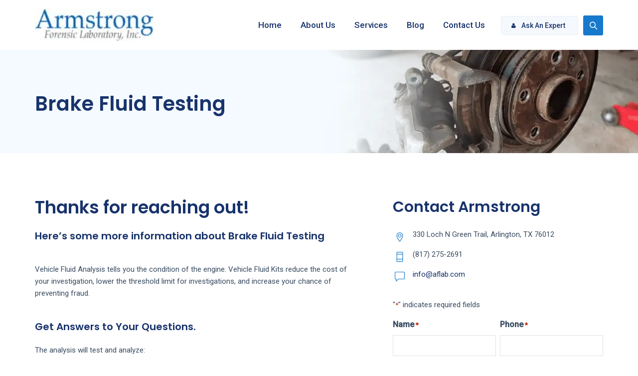

--- FILE ---
content_type: text/html; charset=UTF-8
request_url: https://aflab.com/brake-testing/
body_size: 29294
content:
<!DOCTYPE html>
<html lang="en-US" class="no-js">
<head><script data-pagespeed-no-defer data-two-no-delay >var two_worker_data_critical_data = {"critical_data":{"critical_css":false,"critical_fonts":false}}</script><script data-pagespeed-no-defer data-two-no-delay >var two_worker_data_font = {"font":[]}</script><script data-pagespeed-no-defer data-two-no-delay >var two_worker_data_excluded_js = {"js":[]}</script><script data-pagespeed-no-defer data-two-no-delay >var two_worker_data_js = {"js":[{"inline":false,"url":"https:\/\/aflab.com\/wp-content\/plugins\/themetechmount-labpeak-extras\/js\/jquery-resize.min.js?ver=6.9","id":"jquery-resize-js","uid":"two_6951ce5ff17cf","exclude_blob":false,"excluded_from_delay":false},{"inline":false,"url":"https:\/\/aflab.com\/wp-content\/plugins\/widget-google-reviews\/assets\/js\/public-main.js?ver=6.9","id":"grw-public-main-js-js","uid":"two_6951ce5ff1830","exclude_blob":false,"excluded_from_delay":false},{"inline":true,"code":"[base64]","id":"gform_gravityforms-js-extra","uid":"two_6951ce5ff184d","exclude_blob":false,"excluded_from_delay":false},{"inline":true,"code":"[base64]","id":"gform_gravityforms-js-before","uid":"two_6951ce5ff18a4","exclude_blob":false,"excluded_from_delay":false},{"inline":false,"url":"https:\/\/aflab.com\/wp-content\/plugins\/gravityforms\/js\/gravityforms.min.js?ver=2.9.24","id":"gform_gravityforms-js","uid":"two_6951ce5ff18da","exclude_blob":false,"excluded_from_delay":false},{"inline":false,"url":"https:\/\/www.google.com\/recaptcha\/api.js?hl=en&amp;ver=6.9#038;render=explicit","id":"gform_recaptcha-js","uid":"two_6951ce5ff18ea","exclude_blob":false,"excluded_from_delay":false},{"inline":false,"url":"https:\/\/aflab.com\/wp-content\/plugins\/gravityforms\/assets\/js\/dist\/utils.min.js?ver=48a3755090e76a154853db28fc254681","id":"gform_gravityforms_utils-js","uid":"two_6951ce5ff18fa","exclude_blob":false,"excluded_from_delay":false},{"inline":false,"url":"https:\/\/aflab.com\/wp-content\/themes\/labpeak\/js\/gsap.js?ver=6.9","id":"gsap-js-js","uid":"two_6951ce5ff190a","exclude_blob":false,"excluded_from_delay":false},{"inline":false,"url":"https:\/\/aflab.com\/wp-content\/themes\/labpeak\/js\/scrolltrigger.js?ver=6.9","id":"scrolltrigger-js","uid":"two_6951ce5ff1918","exclude_blob":false,"excluded_from_delay":false},{"inline":false,"url":"https:\/\/aflab.com\/wp-content\/themes\/labpeak\/js\/SplitText.js?ver=6.9","id":"splittext-js","uid":"two_6951ce5ff1927","exclude_blob":false,"excluded_from_delay":false},{"inline":false,"url":"https:\/\/www.googletagmanager.com\/gtag\/js?id=GT-KT49Q5H","id":"google_gtagjs-js","uid":"two_6951ce5ff1934","exclude_blob":false,"excluded_from_delay":false},{"inline":true,"code":"[base64]","id":"google_gtagjs-js-after","uid":"two_6951ce5ff1941","exclude_blob":false,"excluded_from_delay":false},{"inline":true,"code":"","id":"","uid":"two_6951ce5ff195c","exclude_blob":false,"excluded_from_delay":false},{"inline":true,"code":"JTBBJTA5JTA5dmFyJTIwdG1fYnJlYWtwb2ludCUyMCUzRCUyMDEyMDAlM0IlMEElMDk=","id":"","uid":"two_6951ce5ff196b","exclude_blob":false,"excluded_from_delay":false},{"inline":true,"code":"JTA5dmFyJTIwYWpheHVybCUyMCUzRCUyMCUyN2h0dHBzJTNBJTJGJTJGYWZsYWIuY29tJTJGd3AtYWRtaW4lMkZhZG1pbi1hamF4LnBocCUyNyUzQiUwOQ==","id":"","uid":"two_6951ce5ff1979","exclude_blob":false,"excluded_from_delay":false},{"inline":true,"code":"[base64]","id":"","uid":"two_6951ce5ff1987","exclude_blob":false,"excluded_from_delay":false},{"inline":true,"code":"[base64]","id":"","uid":"two_6951ce5ff199c","exclude_blob":false,"excluded_from_delay":false},{"inline":true,"code":"[base64]","id":"","uid":"two_6951ce5ff19ca","exclude_blob":false,"excluded_from_delay":false},{"inline":true,"code":"[base64]","id":"","uid":"two_6951ce5ff1a1a","exclude_blob":false,"excluded_from_delay":false},{"inline":true,"code":"[base64]","id":"","uid":"two_6951ce5ff1a6a","exclude_blob":false,"excluded_from_delay":false},{"inline":true,"code":"[base64]","id":"","uid":"two_6951ce5ff1a7e","exclude_blob":false,"excluded_from_delay":false},{"inline":false,"url":"https:\/\/aflab.com\/wp-content\/themes\/labpeak\/assets\/perfect-scrollbar\/perfect-scrollbar.jquery.min.js?ver=6.9","id":"perfect-scrollbar-js","uid":"two_6951ce5ff1aa1","exclude_blob":false,"excluded_from_delay":false},{"inline":false,"url":"https:\/\/aflab.com\/wp-content\/themes\/labpeak\/assets\/select2\/select2.min.js?ver=6.9","id":"select2-js","uid":"two_6951ce5ff1ab6","exclude_blob":false,"excluded_from_delay":false},{"inline":false,"url":"https:\/\/aflab.com\/wp-content\/themes\/labpeak\/assets\/isotope\/isotope.pkgd.min.js?ver=6.9","id":"isotope-pkgd-js","uid":"two_6951ce5ff1aca","exclude_blob":false,"excluded_from_delay":false},{"inline":false,"url":"https:\/\/aflab.com\/wp-content\/themes\/labpeak\/assets\/slick\/slick.min.js?ver=6.9","id":"slick-js","uid":"two_6951ce5ff1afc","exclude_blob":false,"excluded_from_delay":false},{"inline":true,"code":"[base64]","id":"dpsp-frontend-js-pro-js-extra","uid":"two_6951ce5ff1b5e","exclude_blob":false,"excluded_from_delay":false},{"inline":false,"url":"https:\/\/aflab.com\/wp-content\/plugins\/social-pug\/assets\/dist\/front-end-free.js?ver=1.36.3","id":"dpsp-frontend-js-pro-js","uid":"two_6951ce5ff1b77","exclude_blob":false,"excluded_from_delay":false},{"inline":false,"url":"https:\/\/aflab.com\/wp-includes\/js\/dist\/dom-ready.min.js?ver=f77871ff7694fffea381","id":"wp-dom-ready-js","uid":"two_6951ce5ff1b8b","exclude_blob":false,"excluded_from_delay":false},{"inline":false,"url":"https:\/\/aflab.com\/wp-includes\/js\/dist\/hooks.min.js?ver=dd5603f07f9220ed27f1","id":"wp-hooks-js","uid":"two_6951ce5ff1b9f","exclude_blob":false,"excluded_from_delay":false},{"inline":false,"url":"https:\/\/aflab.com\/wp-includes\/js\/dist\/i18n.min.js?ver=c26c3dc7bed366793375","id":"wp-i18n-js","uid":"two_6951ce5ff1bb2","exclude_blob":false,"excluded_from_delay":false},{"inline":true,"code":"[base64]","id":"wp-i18n-js-after","uid":"two_6951ce5ff1bc3","exclude_blob":false,"excluded_from_delay":false},{"inline":false,"url":"https:\/\/aflab.com\/wp-includes\/js\/dist\/a11y.min.js?ver=cb460b4676c94bd228ed","id":"wp-a11y-js","uid":"two_6951ce5ff1bd8","exclude_blob":false,"excluded_from_delay":false},{"inline":false,"url":"https:\/\/aflab.com\/wp-content\/plugins\/gravityforms\/assets\/js\/dist\/vendor-theme.min.js?ver=8673c9a2ff188de55f9073009ba56f5e","id":"gform_gravityforms_theme_vendors-js","uid":"two_6951ce5ff1beb","exclude_blob":false,"excluded_from_delay":false},{"inline":true,"code":"[base64]","id":"gform_gravityforms_theme-js-extra","uid":"two_6951ce5ff1c00","exclude_blob":false,"excluded_from_delay":false},{"inline":false,"url":"https:\/\/aflab.com\/wp-content\/plugins\/gravityforms\/assets\/js\/dist\/scripts-theme.min.js?ver=1546762cd067873f438f559b1e819128","id":"gform_gravityforms_theme-js","uid":"two_6951ce5ff1c1a","exclude_blob":false,"excluded_from_delay":false},{"inline":false,"url":"https:\/\/aflab.com\/wp-content\/plugins\/js_composer\/assets\/js\/dist\/js_composer_front.min.js?ver=8.7.2","id":"wpb_composer_front_js-js","uid":"two_6951ce5ff1c2e","exclude_blob":false,"excluded_from_delay":false},{"inline":false,"url":"https:\/\/aflab.com\/wp-content\/themes\/labpeak\/js\/functions.min.js?ver=2.0","id":"labpeak-functions-js","uid":"two_6951ce5ff1c41","exclude_blob":false,"excluded_from_delay":false},{"inline":true,"code":"[base64]","id":"","uid":"two_6951ce5ff1c5b","exclude_blob":false,"excluded_from_delay":false},{"inline":true,"code":"","id":"","uid":"two_6951ce5ff1c96","exclude_blob":false,"excluded_from_delay":false},{"inline":true,"code":"[base64]","id":"","uid":"two_6951ce5ff1cb5","exclude_blob":false,"excluded_from_delay":false},{"inline":true,"code":"[base64]","id":"","uid":"two_6951ce5ff1ccf","exclude_blob":false,"excluded_from_delay":false},{"code":"[base64]","inline":true,"uid":"two_dispatchEvent_script"}]}</script><script data-pagespeed-no-defer data-two-no-delay >var two_worker_data_css = {"css":[{"url":"https:\/\/aflab.com\/wp-content\/cache\/tw_optimize\/css\/two_2463_aggregated_5031697833a1b266bf9fe4d7a52cf38e_delay.min.css?date=1766968927","media":"all","uid":""}]}</script><noscript><link rel="stylesheet" crossorigin="anonymous" class="two_uncritical_css_noscript" media="all" href="https://aflab.com/wp-content/cache/tw_optimize/css/two_2463_aggregated_5031697833a1b266bf9fe4d7a52cf38e_delay.min.css?date=1766968927"></noscript><link media="all" href="https://aflab.com/wp-content/cache/tw_optimize/css/two_2463_aggregated.min.css?date=1766968927" rel="stylesheet"  />
	<meta charset="UTF-8">
<script type="text/javascript">
/* <![CDATA[ */
var gform;gform||(document.addEventListener("gform_main_scripts_loaded",function(){gform.scriptsLoaded=!0}),document.addEventListener("gform/theme/scripts_loaded",function(){gform.themeScriptsLoaded=!0}),window.addEventListener("DOMContentLoaded",function(){gform.domLoaded=!0}),gform={domLoaded:!1,scriptsLoaded:!1,themeScriptsLoaded:!1,isFormEditor:()=>"function"==typeof InitializeEditor,callIfLoaded:function(o){return!(!gform.domLoaded||!gform.scriptsLoaded||!gform.themeScriptsLoaded&&!gform.isFormEditor()||(gform.isFormEditor()&&console.warn("The use of gform.initializeOnLoaded() is deprecated in the form editor context and will be removed in Gravity Forms 3.1."),o(),0))},initializeOnLoaded:function(o){gform.callIfLoaded(o)||(document.addEventListener("gform_main_scripts_loaded",()=>{gform.scriptsLoaded=!0,gform.callIfLoaded(o)}),document.addEventListener("gform/theme/scripts_loaded",()=>{gform.themeScriptsLoaded=!0,gform.callIfLoaded(o)}),window.addEventListener("DOMContentLoaded",()=>{gform.domLoaded=!0,gform.callIfLoaded(o)}))},hooks:{action:{},filter:{}},addAction:function(o,r,e,t){gform.addHook("action",o,r,e,t)},addFilter:function(o,r,e,t){gform.addHook("filter",o,r,e,t)},doAction:function(o){gform.doHook("action",o,arguments)},applyFilters:function(o){return gform.doHook("filter",o,arguments)},removeAction:function(o,r){gform.removeHook("action",o,r)},removeFilter:function(o,r,e){gform.removeHook("filter",o,r,e)},addHook:function(o,r,e,t,n){null==gform.hooks[o][r]&&(gform.hooks[o][r]=[]);var d=gform.hooks[o][r];null==n&&(n=r+"_"+d.length),gform.hooks[o][r].push({tag:n,callable:e,priority:t=null==t?10:t})},doHook:function(r,o,e){var t;if(e=Array.prototype.slice.call(e,1),null!=gform.hooks[r][o]&&((o=gform.hooks[r][o]).sort(function(o,r){return o.priority-r.priority}),o.forEach(function(o){"function"!=typeof(t=o.callable)&&(t=window[t]),"action"==r?t.apply(null,e):e[0]=t.apply(null,e)})),"filter"==r)return e[0]},removeHook:function(o,r,t,n){var e;null!=gform.hooks[o][r]&&(e=(e=gform.hooks[o][r]).filter(function(o,r,e){return!!(null!=n&&n!=o.tag||null!=t&&t!=o.priority)}),gform.hooks[o][r]=e)}});
/* ]]> */
</script>

	<link rel="profile" href="//gmpg.org/xfn/11">
	<meta name="viewport" content="width=device-width, initial-scale=1">
	<script data-pagespeed-no-defer data-two-no-delay>window.addEventListener("load",function(){window.two_page_loaded=true;});function logLoaded(){console.log("window is loaded");}
(function listen(){if(window.two_page_loaded){logLoaded();}else{console.log("window is notLoaded");window.setTimeout(listen,50);}})();function applyElementorControllers(){if(!window.elementorFrontend)return;window.elementorFrontend.init()}
function applyViewCss(cssUrl){if(!cssUrl)return;const cssNode=document.createElement('link');cssNode.setAttribute("href",cssUrl);cssNode.setAttribute("rel","stylesheet");cssNode.setAttribute("type","text/css");document.head.appendChild(cssNode);}
var two_scripts_load=true;var two_load_delayed_javascript=function(event){if(two_scripts_load){two_scripts_load=false;two_connect_script(0);if(typeof two_delay_custom_js_new=="object"){document.dispatchEvent(two_delay_custom_js_new)}
window.two_delayed_loading_events.forEach(function(event){console.log("removed event listener");document.removeEventListener(event,two_load_delayed_javascript,false)});}};function two_loading_events(event){setTimeout(function(event){return function(){var t=function(eventType,elementClientX,elementClientY){var _event=new Event(eventType,{bubbles:true,cancelable:true});if(eventType==="click"){_event.clientX=elementClientX;_event.clientY=elementClientY}else{_event.touches=[{clientX:elementClientX,clientY:elementClientY}]}
return _event};var element;if(event&&event.type==="touchend"){var touch=event.changedTouches[0];element=document.elementFromPoint(touch.clientX,touch.clientY);element.dispatchEvent(t('touchstart',touch.clientX,touch.clientY));element.dispatchEvent(t('touchend',touch.clientX,touch.clientY));element.dispatchEvent(t('click',touch.clientX,touch.clientY));}else if(event&&event.type==="click"){element=document.elementFromPoint(event.clientX,event.clientY);element.dispatchEvent(t(event.type,event.clientX,event.clientY));}}}(event),150);}</script><script data-pagespeed-no-defer data-two-no-delay>window.two_delayed_loading_attribute="data-twodelayedjs";window.two_delayed_js_load_libs_first="";window.two_delayed_loading_events=["mousemove","click","keydown","wheel","touchmove","touchend"];window.two_event_listeners=[];</script><script data-pagespeed-no-defer data-two-no-delay>document.onreadystatechange=function(){if(document.readyState==="interactive"){if(window.two_delayed_loading_attribute!==undefined){window.two_delayed_loading_events.forEach(function(ev){window.two_event_listeners[ev]=document.addEventListener(ev,two_load_delayed_javascript,{passive:false})});}
if(window.two_delayed_loading_attribute_css!==undefined){window.two_delayed_loading_events_css.forEach(function(ev){window.two_event_listeners_css[ev]=document.addEventListener(ev,two_load_delayed_css,{passive:false})});}
if(window.two_load_delayed_iframe!==undefined){window.two_delayed_loading_iframe_events.forEach(function(ev){window.two_iframe_event_listeners[ev]=document.addEventListener(ev,two_load_delayed_iframe,{passive:false})});}}}</script><meta name='robots' content='index, follow, max-image-preview:large, max-snippet:-1, max-video-preview:-1' />

	<!-- This site is optimized with the Yoast SEO plugin v26.6 - https://yoast.com/wordpress/plugins/seo/ -->
	<title>Reliable Brake Testing Services: Ensure Safety</title>
	<meta name="description" content="Trust Aflab for precise brake testing services. Ensure your vehicle’s safety and performance. Contact us today for expert testing and solutions." />
	<link rel="canonical" href="https://aflab.com/brake-testing/" />
	<meta name="twitter:label1" content="Est. reading time" />
	<meta name="twitter:data1" content="5 minutes" />
	<script type="application/ld+json" class="yoast-schema-graph">{"@context":"https://schema.org","@graph":[{"@type":"WebPage","@id":"https://aflab.com/brake-testing/","url":"https://aflab.com/brake-testing/","name":"Reliable Brake Testing Services: Ensure Safety","isPartOf":{"@id":"https://aflab.com/#website"},"datePublished":"2023-08-25T20:48:52+00:00","dateModified":"2025-12-23T01:44:23+00:00","description":"Trust Aflab for precise brake testing services. Ensure your vehicle’s safety and performance. Contact us today for expert testing and solutions.","breadcrumb":{"@id":"https://aflab.com/brake-testing/#breadcrumb"},"inLanguage":"en-US","potentialAction":[{"@type":"ReadAction","target":["https://aflab.com/brake-testing/"]}]},{"@type":"BreadcrumbList","@id":"https://aflab.com/brake-testing/#breadcrumb","itemListElement":[{"@type":"ListItem","position":1,"name":"Home","item":"https://aflab.com/"},{"@type":"ListItem","position":2,"name":"Brake Fluid Testing"}]},{"@type":"WebSite","@id":"https://aflab.com/#website","url":"https://aflab.com/","name":"Armstrong Forensic Lab","description":"","publisher":{"@id":"https://aflab.com/#organization"},"potentialAction":[{"@type":"SearchAction","target":{"@type":"EntryPoint","urlTemplate":"https://aflab.com/?s={search_term_string}"},"query-input":{"@type":"PropertyValueSpecification","valueRequired":true,"valueName":"search_term_string"}}],"inLanguage":"en-US"},{"@type":"Organization","@id":"https://aflab.com/#organization","name":"Armstrong Forensic Lab","url":"https://aflab.com/","logo":{"@type":"ImageObject","inLanguage":"en-US","@id":"https://aflab.com/#/schema/logo/image/","url":"https://aflab.com/wp-content/uploads/2024/04/armstong-forensics-laboratoy-logo-final.png","contentUrl":"https://aflab.com/wp-content/uploads/2024/04/armstong-forensics-laboratoy-logo-final.png","width":2824,"height":699,"caption":"Armstrong Forensic Lab"},"image":{"@id":"https://aflab.com/#/schema/logo/image/"},"sameAs":["https://facebook.com/armstrongforensiclaboratoryinc/","https://x.com/aflabcom"]}]}</script>
	<!-- / Yoast SEO plugin. -->


<!-- Hubbub v.1.36.3 https://morehubbub.com/ -->
<meta property="og:locale" content="en_US" />
<meta property="og:type" content="article" />
<meta property="og:title" content="Reliable Brake Testing Services: Ensure Safety" />
<meta property="og:description" content="Trust Aflab for precise brake testing services. Ensure your vehicle’s safety and performance. Contact us today for expert testing and solutions." />
<meta property="og:url" content="https://aflab.com/brake-testing/" />
<meta property="og:site_name" content="Armstrong Forensic Lab" />
<meta property="og:updated_time" content="2025-12-23T01:44:23+00:00" />
<meta property="article:published_time" content="2023-08-25T20:48:52+00:00" />
<meta property="article:modified_time" content="2025-12-23T01:44:23+00:00" />
<meta name="twitter:card" content="summary_large_image" />
<meta name="twitter:title" content="Reliable Brake Testing Services: Ensure Safety" />
<meta name="twitter:description" content="Trust Aflab for precise brake testing services. Ensure your vehicle’s safety and performance. Contact us today for expert testing and solutions." />
<meta class="flipboard-article" content="Trust Aflab for precise brake testing services. Ensure your vehicle’s safety and performance. Contact us today for expert testing and solutions." />
<!-- Hubbub v.1.36.3 https://morehubbub.com/ -->
<link rel='dns-prefetch' href='//www.google.com' />
<link rel='dns-prefetch' href='//www.googletagmanager.com' />
<link rel="alternate" type="application/rss+xml" title="Armstrong Forensic Lab &raquo; Feed" href="https://aflab.com/feed/" />
<link rel="alternate" title="oEmbed (JSON)" type="application/json+oembed" href="https://aflab.com/wp-json/oembed/1.0/embed?url=https%3A%2F%2Faflab.com%2Fbrake-testing%2F" />
<link rel="alternate" title="oEmbed (XML)" type="text/xml+oembed" href="https://aflab.com/wp-json/oembed/1.0/embed?url=https%3A%2F%2Faflab.com%2Fbrake-testing%2F&#038;format=xml" />


































<script  src="https://aflab.com/wp-includes/js/jquery/jquery.min.js?ver=3.7.1" id="jquery-core-js"></script>
<script  src="https://aflab.com/wp-includes/js/jquery/jquery-migrate.min.js?ver=3.4.1" id="jquery-migrate-js"></script>
<script data-two_delay_id="two_6951ce5ff17cf"  data-two_delay_src="https://aflab.com/wp-content/plugins/themetechmount-labpeak-extras/js/jquery-resize.min.js?ver=6.9" id="jquery-resize-js"></script>
<script data-two_delay_id="two_6951ce5ff1830"  defer="defer" data-two_delay_src="https://aflab.com/wp-content/plugins/widget-google-reviews/assets/js/public-main.js?ver=6.9" id="grw-public-main-js-js"></script>
<script  defer='defer' src="https://aflab.com/wp-content/plugins/gravityforms/js/jquery.json.min.js?ver=2.9.24" id="gform_json-js"></script>
<script data-two_delay_src='inline' data-two_delay_id="two_6951ce5ff184d" id="gform_gravityforms-js-extra"></script>
<script data-two_delay_src='inline' data-two_delay_id="two_6951ce5ff18a4"  id="gform_gravityforms-js-before"></script>
<script data-two_delay_id="two_6951ce5ff18da"  defer='defer' data-two_delay_src="https://aflab.com/wp-content/plugins/gravityforms/js/gravityforms.min.js?ver=2.9.24" id="gform_gravityforms-js"></script>
<script data-two_delay_id="two_6951ce5ff18ea"  defer='defer' data-two_delay_src="https://www.google.com/recaptcha/api.js?hl=en&amp;ver=6.9#038;render=explicit" id="gform_recaptcha-js"></script>
<script data-two_delay_id="two_6951ce5ff18fa"  defer='defer' data-two_delay_src="https://aflab.com/wp-content/plugins/gravityforms/assets/js/dist/utils.min.js?ver=48a3755090e76a154853db28fc254681" id="gform_gravityforms_utils-js"></script>
<script data-two_delay_id="two_6951ce5ff190a"  data-two_delay_src="https://aflab.com/wp-content/themes/labpeak/js/gsap.js?ver=6.9" id="gsap-js-js"></script>
<script data-two_delay_id="two_6951ce5ff1918"  data-two_delay_src="https://aflab.com/wp-content/themes/labpeak/js/scrolltrigger.js?ver=6.9" id="scrolltrigger-js"></script>
<script data-two_delay_id="two_6951ce5ff1927"  data-two_delay_src="https://aflab.com/wp-content/themes/labpeak/js/SplitText.js?ver=6.9" id="splittext-js"></script>

<!-- Google tag (gtag.js) snippet added by Site Kit -->
<!-- Google Analytics snippet added by Site Kit -->
<script data-two_delay_id="two_6951ce5ff1934"  data-two_delay_src="https://www.googletagmanager.com/gtag/js?id=GT-KT49Q5H" id="google_gtagjs-js" async></script>
<script data-two_delay_src='inline' data-two_delay_id="two_6951ce5ff1941"  id="google_gtagjs-js-after"></script>
<script data-two_delay_src='inline' data-two_delay_id="two_6951ce5ff195c"></script><link rel="https://api.w.org/" href="https://aflab.com/wp-json/" /><link rel="alternate" title="JSON" type="application/json" href="https://aflab.com/wp-json/wp/v2/pages/2463" /><link rel="EditURI" type="application/rsd+xml" title="RSD" href="https://aflab.com/xmlrpc.php?rsd" />
<meta name="generator" content="WordPress 6.9" />
<link rel='shortlink' href='https://aflab.com/?p=2463' />
<meta name="generator" content="Site Kit by Google 1.168.0" /><!-- Inline CSS Start --><!-- Inline CSS End -->	
	<script data-two_delay_src='inline' data-two_delay_id="two_6951ce5ff196b"></script>
	
		<script data-two_delay_src='inline' data-two_delay_id="two_6951ce5ff1979"></script><meta name="hubbub-info" description="Hubbub 1.36.3"><meta name="generator" content="Powered by WPBakery Page Builder - drag and drop page builder for WordPress."/>

<!-- Google Tag Manager snippet added by Site Kit -->
<script data-two_delay_src='inline' data-two_delay_id="two_6951ce5ff1987"></script>

<!-- End Google Tag Manager snippet added by Site Kit -->
<meta name="generator" content="Powered by Slider Revolution 6.7.40 - responsive, Mobile-Friendly Slider Plugin for WordPress with comfortable drag and drop interface." />
<link rel="icon" href="https://aflab.com/wp-content/uploads/2024/06/cropped-armstong-forensics-laboratoy-logo-final-01-32x32.png" sizes="32x32" />
<link rel="icon" href="https://aflab.com/wp-content/uploads/2024/06/cropped-armstong-forensics-laboratoy-logo-final-01-192x192.png" sizes="192x192" />
<link rel="apple-touch-icon" href="https://aflab.com/wp-content/uploads/2024/06/cropped-armstong-forensics-laboratoy-logo-final-01-180x180.png" />
<meta name="msapplication-TileImage" content="https://aflab.com/wp-content/uploads/2024/06/cropped-armstong-forensics-laboratoy-logo-final-01-270x270.png" />
<script data-two_delay_src='inline' data-two_delay_id="two_6951ce5ff199c"></script>
		
		<noscript><style> .wpb_animate_when_almost_visible { opacity: 1; }</style></noscript><link rel='stylesheet' id='themetechmount-cs-google-fonts-css' href='//fonts.googleapis.com/css?family=Roboto%3A500%2C400%7CPoppins%3A600%2C700%2C500%7CArimo%3A400'  media='all' />


</head>

<body class="wp-singular page-template-default page page-id-2463 wp-theme-labpeak tm-headerstyle-classic themetechmount-topbar-yes themetechmount-fbar-no themetechmount-wide themetechmount-page-full-width tm-empty-sidebar has-grow-sidebar wpb-js-composer js-comp-ver-8.7.2 vc_responsive">


<div id="tm-home"></div>
<div class="main-holder">

	<div id="page" class="hfeed site">
	
		<header id="masthead" class=" tm-header-style-classic tm-main-menu-total-5">
	<div class="tm-header-block  tm-mmenu-active-color-skin tm-dmenu-active-color-custom tm-dmenu-sep-grey">
						<div class="tm-search-overlay">
	<div class="tm-popup-search-form">
	<div class="tm-popup-search-outer-form">
		<div class="tm-search-outer">	
						<a href="#" class="tm-icon-close" title="Close"> <i class="tm-labpeak-icon-close"></i> </a>
			<form method="get" class="tm-site-searchform" action="https://aflab.com">
				<input type="search" class="field searchform-s" name="s" placeholder="Search" />
				<button type="submit"><span class="tm-labpeak-icon-search"></span></button>
			</form>			
		</div>
	</div>
	</div>
</div>
		<div id="tm-stickable-header-w" class="tm-stickable-header-w tm-bgcolor-white" style="height:100px">
	<div id="site-header" class="site-header tm-bgcolor-white tm-sticky-bgcolor-white tm-header-menu-position-right tm-mmmenu-override-yes tm-above-content-yes  tm-stickable-header">
		
		<div class="site-header-main tm-wrap container tm-container-for-header">
		
			<div class="site-branding tm-wrap-cell">
				<div class="headerlogo themetechmount-logotype-image tm-stickylogo-no"><div class="tm-header-site-desc"><span class="site-title"><a class="home-link" href="https://aflab.com/" title="Armstrong Forensic Lab" rel="home"><span class="tm-sc-logo tm-sc-logo-type-image"><noscript><img decoding="async" class="themetechmount-logo-img standardlogo" alt="Armstrong Forensic Lab" src="https://aflab.com/wp-content/uploads/2023/06/armstrong-logo-1.png"></noscript><img decoding="async" class=" lazy  themetechmount-logo-img standardlogo" alt="Armstrong Forensic Lab" src='data:image/svg+xml,%3Csvg%20xmlns=%22http://www.w3.org/2000/svg%22%20viewBox=%220%200%20%20%22%3E%3C/svg%3E' data-src="https://aflab.com/wp-content/uploads/2023/06/armstrong-logo-1.png"></span></a></span></div></div>			</div><!-- .site-branding -->

			<div id="site-header-menu" class="site-header-menu tm-wrap-cell">
				<nav id="site-navigation" class="main-navigation" aria-label="Primary Menu" data-sticky-height="75">
				
					<div class="tm-header-icons "><div class="tm-header-icon tm-header-search-link"><a href="#"><i class="tm-labpeak-icon-search"></i></a></div></div>					<div class="tm-header-text-area"><div class="header-info-widget"><div class="tm-vc_btn3-container tm-vc_btn3-inline"><a class="tm-vc_general tm-vc_btn3 tm-vc_btn3-size-md tm-vc_btn3-shape-rounded tm-vc_btn3-style-flat tm-vc_btn3-weight-no tm-vc_btn3-icon-left tm-vc_btn3-color-grey" href="https://aflab.com/ask-an-expert/" title=""><i class="tm-vc_btn3-icon fa fa-user"></i> Ask an Expert</a></div></div></div>					
<button id="menu-toggle" class="menu-toggle">
	<span class="tm-hide">Toggle menu</span><i class="tm-labpeak-icon-bars"></i>
</button>


<div class="nav-menu"><ul id="menu-armstrong-menu" class="nav-menu"><li id="menu-item-101530" class="menu-item menu-item-type-post_type menu-item-object-page menu-item-home menu-item-101530"><a href="https://aflab.com/">Home</a></li>
<li id="menu-item-2117" class="menu-item menu-item-type-custom menu-item-object-custom menu-item-has-children menu-item-2117"><a href="https://aflab.com/about-company-history/">About Us</a>
<ul class="sub-menu">
	<li id="menu-item-2242" class="menu-item menu-item-type-custom menu-item-object-custom menu-item-2242"><a href="https://aflab.com/about-company-history/">Company History</a></li>
	<li id="menu-item-2225" class="menu-item menu-item-type-custom menu-item-object-custom menu-item-2225"><a href="https://aflab.com/why-armstrong/">Why Armstrong?</a></li>
	<li id="menu-item-2243" class="menu-item menu-item-type-custom menu-item-object-custom menu-item-2243"><a href="https://aflab.com/qualifications/">Qualifications</a></li>
</ul>
</li>
<li id="menu-item-2119" class="menu-item menu-item-type-custom menu-item-object-custom menu-item-has-children menu-item-2119"><a href="https://aflab.com/services/">Services</a>
<ul class="sub-menu">
	<li id="menu-item-2424" class="menu-item menu-item-type-custom menu-item-object-custom menu-item-2424"><a href="https://aflab.com/service/marijuana-testing-in-texas/">Marijuana Testing</a></li>
	<li id="menu-item-2425" class="menu-item menu-item-type-custom menu-item-object-custom menu-item-2425"><a href="https://aflab.com/service/fire-debris-analysis/">Fire Debris Analysis</a></li>
	<li id="menu-item-2426" class="menu-item menu-item-type-custom menu-item-object-custom menu-item-2426"><a href="https://aflab.com/service/vehicle-fluid-analysis/">Vehicle Fluid Analysis</a></li>
	<li id="menu-item-2427" class="menu-item menu-item-type-custom menu-item-object-custom menu-item-2427"><a href="https://aflab.com/service/paint-transfer-testing/">Paint Transfer Testing</a></li>
	<li id="menu-item-2428" class="menu-item menu-item-type-custom menu-item-object-custom menu-item-2428"><a href="https://aflab.com/service/environmental-analysis/">Environmental Analysis</a></li>
	<li id="menu-item-2429" class="menu-item menu-item-type-custom menu-item-object-custom menu-item-2429"><a href="https://aflab.com/service/indoor-air-quality/">Indoor Air Quality</a></li>
	<li id="menu-item-2430" class="menu-item menu-item-type-custom menu-item-object-custom menu-item-2430"><a href="https://aflab.com/service/mold-assessments/">Mold Assessments</a></li>
	<li id="menu-item-2431" class="menu-item menu-item-type-custom menu-item-object-custom menu-item-2431"><a href="https://aflab.com/service/stormwater-testing/">Stormwater Testing</a></li>
	<li id="menu-item-2433" class="menu-item menu-item-type-custom menu-item-object-custom menu-item-2433"><a href="https://aflab.com/service/litigation-support/">Litigation Support</a></li>
</ul>
</li>
<li id="menu-item-2511" class="menu-item menu-item-type-custom menu-item-object-custom menu-item-2511"><a href="https://aflab.com/blog/">Blog</a></li>
<li id="menu-item-2121" class="menu-item menu-item-type-custom menu-item-object-custom menu-item-has-children menu-item-2121"><a href="https://aflab.com/contact-us/">Contact Us</a>
<ul class="sub-menu">
	<li id="menu-item-2148" class="menu-item menu-item-type-post_type menu-item-object-page menu-item-2148"><a href="https://aflab.com/ask-an-expert/">Ask an Expert!</a></li>
	<li id="menu-item-2147" class="menu-item menu-item-type-post_type menu-item-object-page menu-item-2147"><a href="https://aflab.com/get-your-free-quote/">Get Your Free Quote</a></li>
	<li id="menu-item-2146" class="menu-item menu-item-type-post_type menu-item-object-page menu-item-2146"><a href="https://aflab.com/get-a-sample-kit/">Armstrong Forensic Evidence Collection Kit</a></li>
</ul>
</li>
</ul></div>				</nav><!-- .main-navigation -->
			</div><!-- .site-header-menu -->
			
						
		</div><!-- .site-header-main -->
	</div>
</div>


		






		






	</div>
</header><!-- .site-header -->		
		<div id="content-wrapper" class="site-content-wrapper">
			<div id="content" class="site-content ">
				<div id="content-inner" class="site-content-inner ">
			
	<div id="primary" class="content-area  ">
		<main id="main" class="site-main">

		
<article id="post-2463" class="post-2463 page type-page status-publish hentry grow-content-body">
	<header class="single-entry-header tm-hide">
		<h2 class="entry-title">Brake Fluid Testing</h2>	</header><!-- .entry-header -->

	<div class="entry-content">
		<div class="wpb-content-wrapper"><div data-vc-full-width="true" data-vc-full-width-init="false" class="tm-row wpb_row vc_row-fluid vc_hidden-xs vc_hidden-sm vc_custom_1693252084462 tm-responsive-custom-97726056 vc_row-has-fill vc_column-gap-default tm-zindex-0 tm-bgimage-position-center_center tm-bg tm-bgimage-yes">

			<div class="tm-row-wrapper-bg-layer tm-bg-layer"></div><!-- ThemetechMount custom DIV added -->
		
	 <div class="vc_row container"> 	
		

<div class="wpb_column tm-column vc_column_container vc_col-sm-6 vc_hidden-sm vc_hidden-xs tm-zindex-0">
	<div class="vc_column-inner vc_custom_1686073872961 ">
				<div class="wpb_wrapper">
			<h1 style="text-align: left" class="vc_custom_heading vc_do_custom_heading" >Brake Fluid Testing</h1>		</div>
	</div>
</div>





<div class="wpb_column tm-column vc_column_container vc_col-sm-6 vc_hidden-sm vc_hidden-xs tm-zindex-0">
	<div class="vc_column-inner vc_custom_1686073877652 ">
				<div class="wpb_wrapper">
					</div>
	</div>
</div>



		
	 </div> </div>


<div class="vc_row-full-width vc_clearfix"></div>








<div data-vc-full-width="true" data-vc-full-width-init="false" data-vc-stretch-content="true" class="tm-row wpb_row vc_row-fluid vc_hidden-md vc_hidden-lg vc_custom_1686073501693 vc_column-gap-default tm-zindex-0 tm-bgimage-position-center_center">

		
	 <div class="vc_row vc_row-no-padding"> 	
		

<div class="wpb_column tm-column vc_column_container vc_col-sm-12 vc_hidden-lg vc_hidden-md tm-overlap-row tm-zindex-0">
	<div class="vc_column-inner vc_custom_1686074119318 ">
				<div class="wpb_wrapper">
			
	<div  class="wpb_single_image wpb_content_element vc_align_center wpb_content_element vc_custom_1693252094561">
		
		<figure class="wpb_wrapper vc_figure">
			<div class="vc_single_image-wrapper   vc_box_border_grey"><noscript><img decoding="async" width="750" height="400" src="https://aflab.com/wp-content/uploads/2023/08/brakes-mobile-bg.png" class="vc_single_image-img attachment-full" alt="brakes mobile bg" title="brakes mobile bg" srcset="https://aflab.com/wp-content/uploads/2023/08/brakes-mobile-bg.png 750w, https://aflab.com/wp-content/uploads/2023/08/brakes-mobile-bg-300x160.png 300w" sizes="(max-width: 750px) 100vw, 750px" /></noscript><img decoding="async" width="750" height="400" src='data:image/svg+xml,%3Csvg%20xmlns=%22http://www.w3.org/2000/svg%22%20viewBox=%220%200%20750%20400%22%3E%3C/svg%3E' data-src="https://aflab.com/wp-content/uploads/2023/08/brakes-mobile-bg.png" class=" lazy  vc_single_image-img attachment-full" alt="brakes mobile bg" title="brakes mobile bg"  data-srcset="https://aflab.com/wp-content/uploads/2023/08/brakes-mobile-bg.png 750w, https://aflab.com/wp-content/uploads/2023/08/brakes-mobile-bg-300x160.png 300w"  data-sizes="(max-width: 750px) 100vw, 750px" /></div>
		</figure>
	</div>

<div class="tm-row-inner vc_row wpb_row vc_inner vc_row-fluid vc_custom_1686073679550 tm-zindex-0">
	
<div class="wpb_column tm-column-inner vc_column_container vc_col-sm-12 tm-zindex-0">
	<div class="vc_column-inner vc_custom_1685998377199 ">
		 
		<div class="wpb_wrapper">
					</div>
	</div>
</div>

</div>

		</div>
	</div>
</div>



		
	 </div> </div>


<div class="vc_row-full-width vc_clearfix"></div>








<div class="tm-row wpb_row vc_row-fluid tm-responsive-custom-16976864 vc_column-gap-default break-991-colum tm-zindex-0 vc_row container tm-bgimage-position-center_center">

		
		
		

<div class="wpb_column tm-column vc_column_container vc_col-sm-7 tm-zindex-0">
	<div class="vc_column-inner  ">
				<div class="wpb_wrapper">
			
<div class="tm-row-inner vc_row wpb_row vc_inner vc_row-fluid tm-responsive-custom-54206997 tm-zindex-0">
	
<div class="wpb_column tm-column-inner vc_column_container vc_col-sm-12 tm-zindex-0">
	<div class="vc_column-inner  ">
		 
		<div class="wpb_wrapper">
			
	<div class="wpb_text_column wpb_content_element vc_custom_1729686519414" >
		<div class="wpb_wrapper">
			<h2><span style="line-height: 45px;">Thanks for reaching out!</span></h2>
<h3><span style="font-size: 20px; line-height: 30px;">Here&#8217;s some more information about Brake Fluid Testing</span></h3>

		</div>
	</div>
<div class="vc_empty_space"   style="height: 40px"><span class="vc_empty_space_inner"></span></div>
	<div class="wpb_text_column wpb_content_element" >
		<div class="wpb_wrapper">
			<p><span style="color: #3a4d62;">Vehicle Fluid Analysis tells you the condition of the engine. Vehicle Fluid Kits reduce the cost of your investigation, lower the threshold limit for investigations, and increase your chance of preventing fraud.</span></p>

		</div>
	</div>

	<div class="wpb_text_column wpb_content_element vc_custom_1692996051987" >
		<div class="wpb_wrapper">
			<h3><span style="font-size: 20px; line-height: 30px;">Get Answers to Your Questions.</span></h3>

		</div>
	</div>
<div class="vc_empty_space"   style="height: 20px"><span class="vc_empty_space_inner"></span></div>
	<div class="wpb_text_column wpb_content_element" >
		<div class="wpb_wrapper">
			<p><span style="color: #3a4d62;">The analysis will test and analyze:</span></p>
<ul>
<li><span style="color: #3a4d62;">Engine Oil</span></li>
<li><span style="color: #3a4d62;">Fuel</span></li>
<li><span style="color: #3a4d62;">Transmission Fluid</span></li>
<li><span style="color: #3a4d62;">Brake Fluid</span></li>
</ul>
<p><span style="color: #3a4d62;">Testing vehicle fluids (oil, fuel, transmission, and brake fluid) provides information to determine the condition of the vehicle at the time of the fire, flood, or theft. The condition of the fluids and the vehicle can help identify damage, failure, motive, and value.</span></p>

		</div>
	</div>

	<div class="wpb_text_column wpb_content_element vc_custom_1692996127494" >
		<div class="wpb_wrapper">
			<h3><span style="font-size: 20px; line-height: 30px;">Why Test?</span></h3>

		</div>
	</div>
<div class="vc_empty_space"   style="height: 20px"><span class="vc_empty_space_inner"></span></div>
	<div class="wpb_text_column wpb_content_element" >
		<div class="wpb_wrapper">
			<p><span style="color: #3a4d62;">The best answers are real investigations from our 30+ years of experience.</span></p>
<p><span style="color: #3a4d62;">A man in North Carolina discovers his vehicle missing. He intends to file a stolen vehicle report and insurance claim on Monday morning. On the Sunday before, his vehicle is discovered. In North Carolina near his home burned. The police suspect the owner. The insurance company suspects the owner. The insurance investigator does a thorough investigation including a sample of the engine oil.</span></p>
<p><span style="color: #3a4d62;">The oil analysis indicates massive wear and engine failure. This is an excellent motive for the owner to torch the car. Only, the investigator has in his notes that the oil was changed at a service station the previous week. The service station recorded the mileage at the time of service. The burned, abandoned vehicle had 3000+ additional miles on it.</span></p>
<p><span style="color: #3a4d62;">Further investigation and evidence proved the car had been stolen, used in? A multi-state drug run, returned and torched to destroy the evidence. +1 for the Innocent Man 0 for the Bad Guys. Facts make your case.</span></p>
<p><span style="color: #3a4d62;">Testing the oil, fuel, transmission fluid, and brake fluid is quick and easy, with no out pocket expense for the investigator. Get the information you need for your thorough investigation. Get all the facts.</span></p>

		</div>
	</div>

	<div class="wpb_text_column wpb_content_element vc_custom_1701891312978" >
		<div class="wpb_wrapper">
			<h3><span style="font-size: 20px; line-height: 30px;">Brake Fluids</span></h3>

		</div>
	</div>

	<div class="wpb_text_column wpb_content_element" >
		<div class="wpb_wrapper">
			<p>There are two major types of brake fluids. Polyethylene based fluids: (DOT 3, and DOT 4) and silicone based fluid (DOT 5). DOT 5 is not compatible with DOT 3 or DOT 4 brake fluids. Both DOT 3 and 4 brake fluids will absorb water over time and may fail if excessive water is present. DOT 4 brake fluid is formulated to have a higher boiling point than DOT 3 brake fluid. Most manufacturers recommend changing the brake fluid on a periodic basis.</p>
<p>A common cause of brake failure is the presence of a hydrocarbon contamination such as power steering fluid, transmission fluid, or motor oil. The presence of hydrocarbons in a DOT 3 or DOT 4 brake fluid system can cause swelling of the rubber gaskets and seals, leading to brake failure. Contamination may occur when the brake fluid reservoir is &#8220;topped off&#8221; by a service technician or other operator. Evaluation of brake fluids for contamination is a routine evaluation performed by Armstrong Forensic Laboratory, Inc.</p>

		</div>
	</div>

	<div class="wpb_text_column wpb_content_element vc_custom_1692815563975" >
		<div class="wpb_wrapper">
			<h3><span style="font-size: 20px; line-height: 30px;">How to ship oil and fuels<br />
</span></h3>

		</div>
	</div>
<div class="vc_empty_space"   style="height: 20px"><span class="vc_empty_space_inner"></span></div>
	<div class="wpb_text_column wpb_content_element" >
		<div class="wpb_wrapper">
			<p><a href="http://www.transportation.gov/regulations" target="_blank" rel="noopener">US Department of Transportation Regulations</a> states that samples 2 ounces or less of oil or gasoline must be shipped using an “overpack” mailer. The sample bottle must be placed in a sealable container with enough cushioning material surrounding it to absorb all potential leakage. The cushioning and sample bottle must be packed within a securely sealed secondary container that can then be placed in a box or shipping container (mailer). The samples can only be sent via ground shipping and cannot be sent through the air (overnight) or on a carrier that handles passengers.</p>
<p>The <a href="https://aflab.com/get-a-sample-kit/" target="_blank" rel="noopener">Armstrong Forensic Laboratory Vehicle Fluid Sampling Kit</a> complies with all DOT shipping requirements.</p>
<p>It is very important that samplers collect fuels and oils in the proper containers. Not all plastics are satisfactory for collection of petroleum products as the aromatic components quickly destroy or solubilize some of the plastics. The containers provided in the tests kits have been thoroughly tested to provide protection for your evidence. The one ounce plastic jars provide a satisfactory quantity for testing but must be over packed in the black plastics for shipping in accordance to the Code of Federal Regulations. Only one one-ounce clear container is necessary for a fuel or oil analysis. Two are included in a kit but that is only for your convenience, should you decide to send a second sample. Two ounces of fuel can be shipped in a kit – in overpacks. Shipping a fuel or an oil in the black overpack, alone, is extremely dangerous and is not allowed by law.</p>

		</div>
	</div>

	<div class="wpb_text_column wpb_content_element vc_custom_1692815810107" >
		<div class="wpb_wrapper">
			<h3><span style="font-size: 20px; line-height: 30px;">Call today to get your sampling kit and shipping container<br />
</span></h3>

		</div>
	</div>
<div class="vc_empty_space"   style="height: 20px"><span class="vc_empty_space_inner"></span></div>
	<div class="wpb_text_column wpb_content_element" >
		<div class="wpb_wrapper">
			<p><span style="color: #3a4d62;">Report fraud and vehicle theft to your local law enforcement, as well as the National Insurance Crime Bureau at <a href="tel:1-800-835-6422">1-800-TEL-NICB</a> (<a href="tel:1-800-835-6422">1-800-835-6422</a>).</span></p>
<p><span style="color: #3a4d62;">Your call to NICB can be anonymous and you may be eligible for a reward.</span></p>

		</div>
	</div>

	<div class="wpb_text_column wpb_content_element vc_custom_1692815944123" >
		<div class="wpb_wrapper">
			<h3><span style="font-size: 20px; line-height: 30px;">Vehicle Fluid Sampling Kits Training Videos<br />
</span></h3>

		</div>
	</div>
<div class="vc_empty_space"   style="height: 40px"><span class="vc_empty_space_inner"></span></div>
	<div class="wpb_text_column wpb_content_element vc_custom_1692815960232" >
		<div class="wpb_wrapper">
			<h4><span style="font-size: 20px; line-height: 30px;">Full Training Video<br />
</span></h4>

		</div>
	</div>
<div class="vc_empty_space"   style="height: 20px"><span class="vc_empty_space_inner"></span></div>
	<div class="wpb_text_column wpb_content_element vc_custom_1693409871123" >
		<div class="wpb_wrapper">
			<h4><span style="font-size: 20px; line-height: 30px;">Fuel Collection with Pump</span></h4>

		</div>
	</div>
<div class="vc_empty_space"   style="height: 20px"><span class="vc_empty_space_inner"></span></div>
	<div class="wpb_text_column wpb_content_element vc_custom_1693409834076" >
		<div class="wpb_wrapper">
			<h4><span style="font-size: 20px; line-height: 30px;">Radiator Fluid with Syringe</span></h4>

		</div>
	</div>
<div class="vc_empty_space"   style="height: 20px"><span class="vc_empty_space_inner"></span></div>
	<div class="wpb_text_column wpb_content_element vc_custom_1693409847858" >
		<div class="wpb_wrapper">
			<h4><span style="font-size: 20px; line-height: 30px;">Transmission Fluid with Pump</span></h4>

		</div>
	</div>
<div class="vc_empty_space"   style="height: 20px"><span class="vc_empty_space_inner"></span></div>		</div>
	</div>
</div>

</div>

		</div>
	</div>
</div>





<div class="wpb_column tm-column vc_column_container vc_col-sm-5 tm-zindex-0">
	<div class="vc_column-inner  ">
				<div class="wpb_wrapper">
			
<div class="tm-row-inner vc_row wpb_row vc_inner vc_row-fluid vc_hidden-xs vc_hidden-sm tm-zindex-0">
	
<div class="wpb_column tm-column-inner vc_column_container vc_col-sm-12 tm-zindex-0">
	<div class="vc_column-inner vc_custom_1685995716453 ">
		 
		<div class="wpb_wrapper">
			
	<div class="wpb_text_column wpb_content_element vc_custom_1686241559000" >
		<div class="wpb_wrapper">
			<h3><span style="line-height: 45px;">Contact Armstrong</span></h3>

		</div>
	</div>
<div class="vc_empty_space"   style="height: 20px"><span class="vc_empty_space_inner"></span></div><ul class="labpeak_contact_widget_wrapper themetechmount_vc_contact_wrapper vc_custom_1685993627821"><li class="themetechmount-contact-address  tm-labpeak-icon-location-pin">330 Loch N Green Trail, Arlington, TX 76012</li><li class="themetechmount-contact-phonenumber tm-labpeak-icon-mobile">(817) 275-2691</li><li class="themetechmount-contact-email tm-labpeak-icon-comment-1"><a href="mailto:info@aflab.com">info@aflab.com</a></li></ul><div class="vc_empty_space"   style="height: 5px"><span class="vc_empty_space_inner"></span></div>
                <div class='gf_browser_chrome gform_wrapper gravity-theme gform-theme--no-framework' data-form-theme='gravity-theme' data-form-index='0' id='gform_wrapper_1' >
                        <div class='gform_heading'>
							<p class='gform_required_legend'>&quot;<span class="gfield_required gfield_required_asterisk">*</span>&quot; indicates required fields</p>
                        </div><form method='post' enctype='multipart/form-data'  id='gform_1'  action='/brake-testing/' data-formid='1' novalidate>
                        <div class='gform-body gform_body'><div id='gform_fields_1' class='gform_fields top_label form_sublabel_below description_below validation_below'><div id="field_1_8" class="gfield gfield--type-honeypot gform_validation_container field_sublabel_below gfield--has-description field_description_below field_validation_below gfield_visibility_visible"  ><label class='gfield_label gform-field-label' for='input_1_8'>LinkedIn</label><div class='ginput_container'><input name='input_8' id='input_1_8' type='text' value='' autocomplete='new-password'/></div><div class='gfield_description' id='gfield_description_1_8'>This field is for validation purposes and should be left unchanged.</div></div><div id="field_1_1" class="gfield gfield--type-text gfield--input-type-text gfield--width-half gfield_contains_required field_sublabel_below gfield--no-description field_description_below field_validation_below gfield_visibility_visible"  ><label class='gfield_label gform-field-label' for='input_1_1'>Name<span class="gfield_required"><span class="gfield_required gfield_required_asterisk">*</span></span></label><div class='ginput_container ginput_container_text'><input name='input_1' id='input_1_1' type='text' value='' class='large'     aria-required="true" aria-invalid="false"   /></div></div><div id="field_1_4" class="gfield gfield--type-text gfield--input-type-text gfield--width-half gfield_contains_required field_sublabel_below gfield--no-description field_description_below field_validation_below gfield_visibility_visible"  ><label class='gfield_label gform-field-label' for='input_1_4'>Phone<span class="gfield_required"><span class="gfield_required gfield_required_asterisk">*</span></span></label><div class='ginput_container ginput_container_text'><input name='input_4' id='input_1_4' type='text' value='' class='large'     aria-required="true" aria-invalid="false"   /></div></div><div id="field_1_2" class="gfield gfield--type-text gfield--input-type-text gfield--width-full gfield_contains_required field_sublabel_below gfield--no-description field_description_below field_validation_below gfield_visibility_visible"  ><label class='gfield_label gform-field-label' for='input_1_2'>Email<span class="gfield_required"><span class="gfield_required gfield_required_asterisk">*</span></span></label><div class='ginput_container ginput_container_text'><input name='input_2' id='input_1_2' type='text' value='' class='large'     aria-required="true" aria-invalid="false"   /></div></div><div id="field_1_3" class="gfield gfield--type-text gfield--input-type-text gfield--width-full field_sublabel_below gfield--no-description field_description_below field_validation_below gfield_visibility_visible"  ><label class='gfield_label gform-field-label' for='input_1_3'>Company/Organization</label><div class='ginput_container ginput_container_text'><input name='input_3' id='input_1_3' type='text' value='' class='large'      aria-invalid="false"   /></div></div><div id="field_1_6" class="gfield gfield--type-textarea gfield--input-type-textarea gfield--width-full field_sublabel_below gfield--no-description field_description_below field_validation_below gfield_visibility_visible"  ><label class='gfield_label gform-field-label' for='input_1_6'>Questions or Comments</label><div class='ginput_container ginput_container_textarea'><textarea name='input_6' id='input_1_6' class='textarea small'      aria-invalid="false"   rows='10' cols='50'></textarea></div></div><div id="field_1_7" class="gfield gfield--type-captcha gfield--input-type-captcha gfield--width-full field_sublabel_below gfield--no-description field_description_below field_validation_below gfield_visibility_visible"  ><label class='gfield_label gform-field-label' for='input_1_7'>CAPTCHA</label><div id='input_1_7' class='ginput_container ginput_recaptcha' data-sitekey='6Lc8WmEqAAAAAFWwYir1VYcrqWabxRq7uys42iQP'  data-theme='light' data-tabindex='0'  data-badge=''></div></div></div></div>
        <div class='gform-footer gform_footer top_label'> <input type='submit' id='gform_submit_button_1' class='gform_button button' onclick='gform.submission.handleButtonClick(this);' data-submission-type='submit' value='Submit'  /> 
            <input type='hidden' class='gform_hidden' name='gform_submission_method' data-js='gform_submission_method_1' value='postback' />
            <input type='hidden' class='gform_hidden' name='gform_theme' data-js='gform_theme_1' id='gform_theme_1' value='gravity-theme' />
            <input type='hidden' class='gform_hidden' name='gform_style_settings' data-js='gform_style_settings_1' id='gform_style_settings_1' value='[]' />
            <input type='hidden' class='gform_hidden' name='is_submit_1' value='1' />
            <input type='hidden' class='gform_hidden' name='gform_submit' value='1' />
            
            <input type='hidden' class='gform_hidden' name='gform_unique_id' value='' />
            <input type='hidden' class='gform_hidden' name='state_1' value='WyJbXSIsIjZlMjVmOTU4ZTBjMjZiMTFjZGY0N2Q5ZGNjODNkZjBkIl0=' />
            <input type='hidden' autocomplete='off' class='gform_hidden' name='gform_target_page_number_1' id='gform_target_page_number_1' value='0' />
            <input type='hidden' autocomplete='off' class='gform_hidden' name='gform_source_page_number_1' id='gform_source_page_number_1' value='1' />
            <input type='hidden' name='gform_field_values' value='' />
            
        </div>
                        </form>
                        </div><script data-two_delay_src='inline' data-two_delay_id="two_6951ce5ff19ca"></script>
		</div>
	</div>
</div>

</div>


<div class="tm-row-inner vc_row wpb_row vc_inner vc_row-fluid vc_hidden-md vc_hidden-lg tm-zindex-0">
	
<div class="wpb_column tm-column-inner vc_column_container vc_col-sm-12 vc_hidden-lg vc_hidden-md tm-zindex-0">
	<div class="vc_column-inner vc_custom_1686244468601 ">
		 
		<div class="wpb_wrapper">
			
	<div class="wpb_text_column wpb_content_element vc_custom_1686244407257" >
		<div class="wpb_wrapper">
			<h3><span style="line-height: 45px;">Contact Armstrong</span></h3>

		</div>
	</div>
<div class="vc_empty_space"   style="height: 20px"><span class="vc_empty_space_inner"></span></div><ul class="labpeak_contact_widget_wrapper themetechmount_vc_contact_wrapper vc_custom_1685993627821"><li class="themetechmount-contact-address  tm-labpeak-icon-location-pin">330 Loch N Green Trail, Arlington, TX 76012</li><li class="themetechmount-contact-phonenumber tm-labpeak-icon-mobile">(817) 275-2691</li><li class="themetechmount-contact-email tm-labpeak-icon-comment-1"><a href="mailto:info@aflab.com">info@aflab.com</a></li></ul><div class="vc_empty_space"   style="height: 10px"><span class="vc_empty_space_inner"></span></div>
                <div class='gf_browser_chrome gform_wrapper gravity-theme gform-theme--no-framework' data-form-theme='gravity-theme' data-form-index='0' id='gform_wrapper_1' >
                        <div class='gform_heading'>
							<p class='gform_required_legend'>&quot;<span class="gfield_required gfield_required_asterisk">*</span>&quot; indicates required fields</p>
                        </div><form method='post' enctype='multipart/form-data'  id='gform_1'  action='/brake-testing/' data-formid='1' novalidate>
                        <div class='gform-body gform_body'><div id='gform_fields_1' class='gform_fields top_label form_sublabel_below description_below validation_below'><div id="field_1_8" class="gfield gfield--type-honeypot gform_validation_container field_sublabel_below gfield--has-description field_description_below field_validation_below gfield_visibility_visible"  ><label class='gfield_label gform-field-label' for='input_1_8'>Name</label><div class='ginput_container'><input name='input_8' id='input_1_8' type='text' value='' autocomplete='new-password'/></div><div class='gfield_description' id='gfield_description_1_8'>This field is for validation purposes and should be left unchanged.</div></div><div id="field_1_1" class="gfield gfield--type-text gfield--input-type-text gfield--width-half gfield_contains_required field_sublabel_below gfield--no-description field_description_below field_validation_below gfield_visibility_visible"  ><label class='gfield_label gform-field-label' for='input_1_1'>Name<span class="gfield_required"><span class="gfield_required gfield_required_asterisk">*</span></span></label><div class='ginput_container ginput_container_text'><input name='input_1' id='input_1_1' type='text' value='' class='large'     aria-required="true" aria-invalid="false"   /></div></div><div id="field_1_4" class="gfield gfield--type-text gfield--input-type-text gfield--width-half gfield_contains_required field_sublabel_below gfield--no-description field_description_below field_validation_below gfield_visibility_visible"  ><label class='gfield_label gform-field-label' for='input_1_4'>Phone<span class="gfield_required"><span class="gfield_required gfield_required_asterisk">*</span></span></label><div class='ginput_container ginput_container_text'><input name='input_4' id='input_1_4' type='text' value='' class='large'     aria-required="true" aria-invalid="false"   /></div></div><div id="field_1_2" class="gfield gfield--type-text gfield--input-type-text gfield--width-full gfield_contains_required field_sublabel_below gfield--no-description field_description_below field_validation_below gfield_visibility_visible"  ><label class='gfield_label gform-field-label' for='input_1_2'>Email<span class="gfield_required"><span class="gfield_required gfield_required_asterisk">*</span></span></label><div class='ginput_container ginput_container_text'><input name='input_2' id='input_1_2' type='text' value='' class='large'     aria-required="true" aria-invalid="false"   /></div></div><div id="field_1_3" class="gfield gfield--type-text gfield--input-type-text gfield--width-full field_sublabel_below gfield--no-description field_description_below field_validation_below gfield_visibility_visible"  ><label class='gfield_label gform-field-label' for='input_1_3'>Company/Organization</label><div class='ginput_container ginput_container_text'><input name='input_3' id='input_1_3' type='text' value='' class='large'      aria-invalid="false"   /></div></div><div id="field_1_6" class="gfield gfield--type-textarea gfield--input-type-textarea gfield--width-full field_sublabel_below gfield--no-description field_description_below field_validation_below gfield_visibility_visible"  ><label class='gfield_label gform-field-label' for='input_1_6'>Questions or Comments</label><div class='ginput_container ginput_container_textarea'><textarea name='input_6' id='input_1_6' class='textarea small'      aria-invalid="false"   rows='10' cols='50'></textarea></div></div><div id="field_1_7" class="gfield gfield--type-captcha gfield--input-type-captcha gfield--width-full field_sublabel_below gfield--no-description field_description_below field_validation_below gfield_visibility_visible"  ><label class='gfield_label gform-field-label' for='input_1_7'>CAPTCHA</label><div id='input_1_7' class='ginput_container ginput_recaptcha' data-sitekey='6Lc8WmEqAAAAAFWwYir1VYcrqWabxRq7uys42iQP'  data-theme='light' data-tabindex='0'  data-badge=''></div></div></div></div>
        <div class='gform-footer gform_footer top_label'> <input type='submit' id='gform_submit_button_1' class='gform_button button' onclick='gform.submission.handleButtonClick(this);' data-submission-type='submit' value='Submit'  /> 
            <input type='hidden' class='gform_hidden' name='gform_submission_method' data-js='gform_submission_method_1' value='postback' />
            <input type='hidden' class='gform_hidden' name='gform_theme' data-js='gform_theme_1' id='gform_theme_1' value='gravity-theme' />
            <input type='hidden' class='gform_hidden' name='gform_style_settings' data-js='gform_style_settings_1' id='gform_style_settings_1' value='[]' />
            <input type='hidden' class='gform_hidden' name='is_submit_1' value='1' />
            <input type='hidden' class='gform_hidden' name='gform_submit' value='1' />
            
            <input type='hidden' class='gform_hidden' name='gform_unique_id' value='' />
            <input type='hidden' class='gform_hidden' name='state_1' value='WyJbXSIsIjZlMjVmOTU4ZTBjMjZiMTFjZGY0N2Q5ZGNjODNkZjBkIl0=' />
            <input type='hidden' autocomplete='off' class='gform_hidden' name='gform_target_page_number_1' id='gform_target_page_number_1' value='0' />
            <input type='hidden' autocomplete='off' class='gform_hidden' name='gform_source_page_number_1' id='gform_source_page_number_1' value='1' />
            <input type='hidden' name='gform_field_values' value='' />
            
        </div>
                        </form>
                        </div><script data-two_delay_src='inline' data-two_delay_id="two_6951ce5ff1a1a"></script>
		</div>
	</div>
</div>

</div>

		</div>
	</div>
</div>



		
	</div>
</div>			</div><!-- .entry-content -->

	
</article><!-- #post-## -->

		</main><!-- #main .site-main -->
	</div><!-- #primary .content-area -->
	
	
	
	
				</div><!-- .site-content-inner -->
			</div><!-- .site-content -->
		</div><!-- .site-content-wrapper -->

		<footer id="colophon" class="site-footer">			
			<div class="footer_inner_wrapper footer tm-bg tm-bgcolor-transparent tm-bgimage-yes tm-bordercolor-default">
				<div class="site-footer-bg-layer tm-bg-layer"></div>
				<div class="site-footer-w">					
					<div class="footer-rows">
						<div class="footer-rows-inner">
														


<div id="first-footer" class="sidebar-container first-footer  tm-bg tm-bgcolor-transparent tm-textcolor-dark tm-bgimage-no" role="complementary">
	<div class="first-footer-bg-layer tm-bg-layer"></div>
	<div class="container tm-container-for-footer">
		<div class="first-footer-inner">
			<div class="row multi-columns-row">

											<div class="widget-area col-xs-12 col-sm-4 col-md-4 col-lg-4 first-widget-area">
														</div><!-- .widget-area -->
														<div class="widget-area col-xs-12 col-sm-4 col-md-4 col-lg-4 first-widget-area">
														</div><!-- .widget-area -->
														<div class="widget-area col-xs-12 col-sm-4 col-md-4 col-lg-4 first-widget-area">
														</div><!-- .widget-area -->
											
				
          
			</div><!-- .row.multi-columns-row -->
		</div><!-- .first-footer-inner -->
	</div><!--  -->
</div><!-- #secondary -->

							

<div id="second-footer" class="sidebar-container second-footer tm-bg tm-bgcolor-transparent tm-textcolor-dark tm-bgimage-no" role="complementary">
	<div class="second-footer-bg-layer tm-bg-layer"></div>
	<div class="container tm-container-for-footer">
		<div class="second-footer-inner tm-slayout-6_6">
			<div class="row multi-columns-row">
      
											<div class="widget-area col-xs-12 col-sm-6 col-md-6 col-lg-6 second-widget-area">
															</div><!-- .widget-area -->
													<div class="widget-area col-xs-12 col-sm-6 col-md-6 col-lg-6 second-widget-area">
								<aside id="text-2" class="widget widget_text">			<div class="textwidget"><h6 class="custom-heading"><strong>Useful Links</strong></h6>
</div>
		</aside><aside id="custom_html-2" class="widget_text widget widget_custom_html"><div class="textwidget custom-html-widget"><a href="https://aflab.com/wp-content/uploads/2024/02/2023-Statement-of-Qualifications.pdf">Statement of Qualifications</a>
<br></div></aside><aside id="custom_html-3" class="widget_text widget widget_custom_html"><div class="textwidget custom-html-widget"><a href="https://aflab.com/documents-forms/
">Documents & Forms</a>
<br>
</div></aside><aside id="custom_html-4" class="widget_text widget widget_custom_html"><div class="textwidget custom-html-widget"><a href="https://aflab.com/wp-content/uploads/2024/02/2019-Schedule-of-Services.pdf">Schedule of Services</a>
<br></div></aside><aside id="custom_html-5" class="widget_text widget widget_custom_html"><div class="textwidget custom-html-widget"><a href="https://aflab.com/faq/">FAQ</a></div></aside>							</div><!-- .widget-area -->
						      
			</div><!-- .row.multi-columns-row -->
		</div><!-- .second-footer-inner -->
	</div><!--  -->
</div><!-- #secondary -->


						</div><!-- .footer-inner -->
					</div><!-- .footer -->
					
<div id="bottom-footer-text" class="bottom-footer-text tm-bottom-footer-text site-info  tm-bg tm-bgcolor-transparent tm-textcolor-dark tm-bgimage-no">
	<div class="bottom-footer-bg-layer tm-bg-layer"></div>
	<div class="container tm-container-for-footer">
		<div class="bottom-footer-inner">
			<div class="row multi-columns-row">
				<div class="col-xs-12 col-sm-7 tm-footer2-left ">
					Copyright © 2024 <a href="https://aflab.com/sitemap_index.xml">Armstrong Forensic Lab</a>. All rights reserved.

&nbsp;				</div><!--.footer menu -->

				<div class="col-xs-12 col-sm-5 tm-footer2-right ">
					<div class="themetechmount-social-links-wrapper"><ul class="social-icons"><li class="tm-social-facebook"><a class=" tooltip-top" target="_blank" href="https://facebook.com/armstrongforensiclaboratoryinc/" data-tooltip="Facebook"><i class="tm-labpeak-icon-facebook"></i></a></li>
<li class="tm-social-twitter"><a class=" tooltip-top" target="_blank" href="https://twitter.com/aflabcom/" data-tooltip="Twitter"><i class="tm-labpeak-icon-twitter"></i></a></li>
<li class="tm-social-linkedin"><a class=" tooltip-top" target="_blank" href="https://linkedin.com/company/armstrong-forensic-laboratory/" data-tooltip="LinkedIn"><i class="tm-labpeak-icon-linkedin"></i></a></li>
</ul></div>

&nbsp;				</div><!--.copyright --> 

			</div><!-- .row.multi-columns-row --> 
		</div><!-- .bottom-footer-inner --> 
	</div><!--  --> 
</div><!-- .footer-text -->				</div><!-- .footer-inner-wrapper -->
			</div><!-- .site-footer-inner -->
		</footer><!-- .site-footer -->

	</div><!-- #page .site -->

</div><!-- .main-holder -->

<!-- To Top -->
<a id="totop" href="#top"><i class="tm-labpeak-icon-angle-up"></i></a>

		<script data-two_delay_src='inline' data-two_delay_id="two_6951ce5ff1a6a"></script>
		<script data-two_delay_src='inline' data-two_delay_id="two_6951ce5ff1a7e" type="speculationrules"></script>
<div id="mv-grow-data" data-settings='{&quot;floatingSidebar&quot;:{&quot;stopSelector&quot;:false},&quot;general&quot;:{&quot;contentSelector&quot;:false,&quot;show_count&quot;:{&quot;content&quot;:false,&quot;sidebar&quot;:false},&quot;isTrellis&quot;:false,&quot;license_last4&quot;:&quot;&quot;},&quot;post&quot;:null,&quot;shareCounts&quot;:[],&quot;shouldRun&quot;:true}'></div><script type="text/html" id="wpb-modifications"> window.wpbCustomElement = 1; </script>		<!-- Google Tag Manager (noscript) snippet added by Site Kit -->
		<noscript>
			<iframe src="https://www.googletagmanager.com/ns.html?id=GTM-TP9NR9TM" height="0" width="0" style="display:none;visibility:hidden"></iframe>
		</noscript>
		<!-- End Google Tag Manager (noscript) snippet added by Site Kit -->
		<script  src="//aflab.com/wp-content/plugins/revslider/sr6/assets/js/rbtools.min.js?ver=6.7.40" defer async id="tp-tools-js"></script>
<script  src="//aflab.com/wp-content/plugins/revslider/sr6/assets/js/rs6.min.js?ver=6.7.40" defer async id="revmin-js"></script>
<script data-two_delay_id="two_6951ce5ff1aa1"  data-two_delay_src="https://aflab.com/wp-content/themes/labpeak/assets/perfect-scrollbar/perfect-scrollbar.jquery.min.js?ver=6.9" id="perfect-scrollbar-js"></script>
<script data-two_delay_id="two_6951ce5ff1ab6"  data-two_delay_src="https://aflab.com/wp-content/themes/labpeak/assets/select2/select2.min.js?ver=6.9" id="select2-js"></script>
<script data-two_delay_id="two_6951ce5ff1aca"  data-two_delay_src="https://aflab.com/wp-content/themes/labpeak/assets/isotope/isotope.pkgd.min.js?ver=6.9" id="isotope-pkgd-js"></script>
<script  src="https://aflab.com/wp-content/themes/labpeak/assets/jquery-mousewheel/jquery.mousewheel.min.js?ver=6.9" id="jquery-mousewheel-js"></script>
<script  src="https://aflab.com/wp-content/themes/labpeak/assets/flexslider/jquery.flexslider-min.js?ver=6.9" id="jquery-flexslider-js"></script>
<script  src="https://aflab.com/wp-content/themes/labpeak/assets/sticky-kit/jquery.sticky-kit.min.js?ver=6.9" id="jquery-sticky-kit-js"></script>
<script data-two_delay_id="two_6951ce5ff1afc"  data-two_delay_src="https://aflab.com/wp-content/themes/labpeak/assets/slick/slick.min.js?ver=6.9" id="slick-js"></script>
<script  src="https://aflab.com/wp-content/plugins/js_composer/assets/lib/vendor/prettyphoto/js/jquery.prettyPhoto.min.js?ver=8.7.2" id="prettyphoto-js"></script>
<script data-two_delay_src='inline' data-two_delay_id="two_6951ce5ff1b5e" id="dpsp-frontend-js-pro-js-extra"></script>
<script data-two_delay_id="two_6951ce5ff1b77"  async data-noptimize  data-cfasync="false" data-two_delay_src="https://aflab.com/wp-content/plugins/social-pug/assets/dist/front-end-free.js?ver=1.36.3" id="dpsp-frontend-js-pro-js"></script>
<script data-two_delay_id="two_6951ce5ff1b8b"  data-two_delay_src="https://aflab.com/wp-includes/js/dist/dom-ready.min.js?ver=f77871ff7694fffea381" id="wp-dom-ready-js"></script>
<script data-two_delay_id="two_6951ce5ff1b9f"  data-two_delay_src="https://aflab.com/wp-includes/js/dist/hooks.min.js?ver=dd5603f07f9220ed27f1" id="wp-hooks-js"></script>
<script data-two_delay_id="two_6951ce5ff1bb2"  data-two_delay_src="https://aflab.com/wp-includes/js/dist/i18n.min.js?ver=c26c3dc7bed366793375" id="wp-i18n-js"></script>
<script data-two_delay_src='inline' data-two_delay_id="two_6951ce5ff1bc3"  id="wp-i18n-js-after"></script>
<script data-two_delay_id="two_6951ce5ff1bd8"  data-two_delay_src="https://aflab.com/wp-includes/js/dist/a11y.min.js?ver=cb460b4676c94bd228ed" id="wp-a11y-js"></script>
<script data-two_delay_id="two_6951ce5ff1beb"  defer='defer' data-two_delay_src="https://aflab.com/wp-content/plugins/gravityforms/assets/js/dist/vendor-theme.min.js?ver=8673c9a2ff188de55f9073009ba56f5e" id="gform_gravityforms_theme_vendors-js"></script>
<script data-two_delay_src='inline' data-two_delay_id="two_6951ce5ff1c00" id="gform_gravityforms_theme-js-extra"></script>
<script data-two_delay_id="two_6951ce5ff1c1a"  defer='defer' data-two_delay_src="https://aflab.com/wp-content/plugins/gravityforms/assets/js/dist/scripts-theme.min.js?ver=1546762cd067873f438f559b1e819128" id="gform_gravityforms_theme-js"></script>
<script data-two_delay_id="two_6951ce5ff1c2e"  data-two_delay_src="https://aflab.com/wp-content/plugins/js_composer/assets/js/dist/js_composer_front.min.js?ver=8.7.2" id="wpb_composer_front_js-js"></script>
<script data-two_delay_id="two_6951ce5ff1c41"  data-two_delay_src="https://aflab.com/wp-content/themes/labpeak/js/functions.min.js?ver=2.0" id="labpeak-functions-js"></script>
<script id="wp-emoji-settings" type="application/json">
{"baseUrl":"https://s.w.org/images/core/emoji/17.0.2/72x72/","ext":".png","svgUrl":"https://s.w.org/images/core/emoji/17.0.2/svg/","svgExt":".svg","source":{"concatemoji":"https://aflab.com/wp-includes/js/wp-emoji-release.min.js?ver=6.9"}}
</script>
<script data-two_delay_src='inline' data-two_delay_id="two_6951ce5ff1c5b" type="module"></script>
<script data-two_delay_src='inline' data-two_delay_id="two_6951ce5ff1c96"></script><script data-two_delay_src='inline' data-two_delay_id="two_6951ce5ff1cb5"></script>
<script data-two_delay_src='inline' data-two_delay_id="two_6951ce5ff1ccf"></script>
<script data-two_delay_id="two_dispatchEvent_script"></script><script data-pagespeed-no-defer data-two-no-delay >window["two_svg_placeholder"] = "data:image/svg+xml,%3Csvg%20xmlns=%22http://www.w3.org/2000/svg%22%20viewBox=%220%200%20%20%22%3E%3C/svg%3E#}"</script><script data-pagespeed-no-defer data-two-no-delay   src="https://aflab.com/wp-content/plugins/tenweb-speed-optimizer/includes/external/js/vanilla-lazyload/lazyload.min.js"></script><script data-pagespeed-no-defer data-two-no-delay src="https://aflab.com/wp-content/plugins/tenweb-speed-optimizer/includes/external/js/vanilla-lazyload/two_bg_vanilla.js"></script><script data-pagespeed-no-defer data-two-no-delay >
                                if(typeof two_lazyLoadInstance === "undefined"){
                                    window.two_lazyLoadInstance = new LazyLoad({
                                          "callback_applied": function(element, instance){
                                                                let settings = instance._settings;
                                                                var bgDataValue = element.getAttribute("data-" + settings.data_bg_multi);
                                                                if (!bgDataValue) {
                                                                    return;
                                                                }
                                                                if(window.getComputedStyle(element).getPropertyValue("background-image") !== bgDataValue) {
                                                                    let style = element.getAttribute("style");
                                                                    style += "background-image: " + bgDataValue + " !important;";
                                                                    element.setAttribute("style", style);
                                                                }
                                                            }
                                   });
                                }else{
                                     two_lazyLoadInstance.update();
                                }
                                window.addEventListener("scroll", function() {
                                   if(two_lazyLoadInstance.toLoadCount>0){
                                      two_lazyLoadInstance.update();
                                   }
                                });
                                /*
                                 * Updates lazy-load instance from every ajax request
                                 * When we use Ajax requests and get pictures back, we need to update lazy-load instance
                                 * */
                                if (window.jQuery) {
                                    jQuery.ajaxSetup({
                                            complete: function() {
                                                two_lazyLoadInstance.update();
                                            }
                                        });
                                }
                            </script></body>
</html>

        <script data-pagespeed-no-defer data-two-no-delay>

        </script>
         <script data-pagespeed-no-defer data-two-no-delay id="two_worker" type="javascript/worker">
                let two_font_actions = "not_load";
            let two_css_length=0;let two_connected_css_length=0;let two_uncritical_fonts=null;let two_uncritical_fonts_status=false;if(two_font_actions=="not_load"||two_font_actions=="exclude_uncritical_fonts"){two_uncritical_fonts_status=true;}
self.addEventListener("message",function(e){two_css_length=e.data.css.length;if(!e.data.critical_data.critical_css||!e.data.critical_data.critical_fonts){two_uncritical_fonts_status=false;}
if(e.data.font.length>0){two_fetch_inbg(e.data.font,"font");}
if(e.data.js.length>0){two_fetch_inbg(e.data.js,"js");}
if(e.data.excluded_js.length>0){two_fetch_inbg(e.data.excluded_js,"js",true);}
if(e.data.css.length>0){two_fetch_inbg(e.data.css,"css");}},false);function two_fetch_inbg(data,type,excluded_js=false){for(let i in data){if(typeof data[i].url!="undefined"){var modifiedScript=null;if(type==="js"&&typeof data[i].exclude_blob!="undefined"&&data[i].exclude_blob){modifiedScript={id:i,status:'ok',type:type,url:data[i].url,uid:data[i].uid};two_send_worker_data(modifiedScript);continue;}
fetch(data[i].url,{mode:'no-cors',redirect:'follow'}).then((r)=>{if(!r.ok||r.status!==200){throw Error(r.statusText);}
if(two_uncritical_fonts_status&&type=="css"){return(r.text());}else{return(r.blob());}}).then((content_)=>{let sheetURL="";if(two_uncritical_fonts_status&&type=="css"){sheetURL=two_create_blob(content_);}else{sheetURL=URL.createObjectURL(content_);}
modifiedScript=null;if(type=="css"){modifiedScript={id:i,type:type,status:'ok',media:data[i].media,url:sheetURL,uid:data[i].uid,original_url:data[i].url,two_uncritical_fonts:two_uncritical_fonts,};}else if(type=="js"){modifiedScript={id:i,status:'ok',type:type,url:sheetURL,uid:data[i].uid};}else if(type=="font"){modifiedScript={status:'ok',type:type,main_url:data[i].url,url:sheetURL,font_face:data[i].font_face};}
if(excluded_js){modifiedScript.excluded_from_delay=true;}
two_send_worker_data(modifiedScript);}).catch(function(error){console.log("error in fetching: "+error.toString()+", bypassing "+data[i].url);fetch(data[i].url,{redirect:'follow'}).then((r)=>{if(!r.ok||r.status!==200){throw Error(r.statusText);}
if(two_uncritical_fonts_status&&type=="css"){return(r.text());}else{return(r.blob());}}).then((content_)=>{let sheetURL="";if(two_uncritical_fonts_status&&type=="css"){sheetURL=two_create_blob(content_);}else{sheetURL=URL.createObjectURL(content_);}
var modifiedScript=null;if(type=="css"){modifiedScript={id:i,type:type,status:'ok',media:data[i].media,url:sheetURL,uid:data[i].uid,original_url:data[i].url,two_uncritical_fonts:two_uncritical_fonts,};}else if(type=="js"){modifiedScript={id:i,status:'ok',type:type,url:sheetURL,uid:data[i].uid};}else if(type=="font"){modifiedScript={status:'ok',type:type,main_url:data[i].url,url:sheetURL,font_face:data[i].font_face};}
if(excluded_js){modifiedScript.excluded_from_delay=true;}
two_send_worker_data(modifiedScript);}).catch(function(error){console.log("error in fetching no-cors: "+error.toString()+", bypassing "+data[i].url);try{console.log("error in fetching: "+error.toString()+", sending XMLHttpRequest"+data[i].url);let r=new XMLHttpRequest;if(two_uncritical_fonts_status&&type=="css"){r.responseType="text";}else{r.responseType="blob";}
r.onload=function(content_){let sheetURL="";if(two_uncritical_fonts_status&&type=="css"){sheetURL=two_create_blob(content_.target.response);}else{sheetURL=URL.createObjectURL(content_.target.response);}
if(r.status!==200){two_XMLHttpRequest_error(excluded_js,data[i],type,i);return;}
console.log("error in fetching: "+error.toString()+", XMLHttpRequest success "+data[i].url);let modifiedScript=null;if(type=="css"){modifiedScript={id:i,type:type,status:'ok',media:data[i].media,url:sheetURL,uid:data[i].uid,two_uncritical_fonts:two_uncritical_fonts,};}else if(type=="js"){modifiedScript={id:i,type:type,status:'ok',url:sheetURL,uid:data[i].uid};}else if(type=="font"){modifiedScript={type:type,status:'ok',main_url:data[i].url,url:sheetURL,font_face:data[i].font_face};}
if(excluded_js){modifiedScript.excluded_from_delay=true;}
two_send_worker_data(modifiedScript);};r.onerror=function(){two_XMLHttpRequest_error(excluded_js,data[i],type,i)};r.open("GET",data[i].url,true);r.send();}catch(e){console.log("error in fetching: "+e.toString()+", running fallback for "+data[i].url);var modifiedScript=null;if(type=="css"||type=="js"){modifiedScript={id:i,type:type,status:'error',url:data[i].url,uid:data[i].uid};}else if(type=="font"){modifiedScript={type:type,status:'error',url:data[i].url,font_face:data[i].font_face};}
if(excluded_js){modifiedScript.excluded_from_delay=true;}
two_send_worker_data(modifiedScript);}});});}}}
function two_XMLHttpRequest_error(excluded_js,data_i,type,i){console.log("error in fetching: XMLHttpRequest failed "+data_i.url);var modifiedScript=null;if(type=="css"||type=="js"){modifiedScript={id:i,type:type,status:'error',url:data_i.url,uid:data_i.uid};}else if(type=="font"){modifiedScript={type:type,status:'error',url:data_i.url,font_face:data_i.font_face};}
if(excluded_js){modifiedScript.excluded_from_delay=true;}
two_send_worker_data(modifiedScript);}
function two_create_blob(str){two_uncritical_fonts="";const regex=/@font-face\s*\{(?:[^{}])*\}/sig;str=str.replace(regex,function(e){if(e.includes("data:application")){return e;}
two_uncritical_fonts+=e;return"";});let blob_data=new Blob([str],{type:"text/css"});let sheetURL=URL.createObjectURL(blob_data);return sheetURL;}
function two_send_worker_data(data){if(data.type=="css"){two_connected_css_length++;data.length=two_css_length;data.connected_length=two_connected_css_length;}
self.postMessage(data)}
        </script>
        <script data-pagespeed-no-defer data-two-no-delay>
                        let two_font_actions = "not_load";
                     two_worker_styles_list=[];two_worker_styles_count=0;var two_script_list=typeof two_worker_data_js==="undefined"?[]:two_worker_data_js.js;var two_excluded_js_list=typeof two_worker_data_excluded_js==="undefined"?[]:two_worker_data_excluded_js.js;var excluded_count=two_excluded_js_list.filter((el)=>{return!!el['url']}).length;var two_css_list=typeof two_worker_data_css==="undefined"?[]:two_worker_data_css.css;var two_fonts_list=typeof two_worker_data_font==="undefined"?[]:two_worker_data_font.font;var two_critical_data=typeof two_worker_data_critical_data==="undefined"?[]:two_worker_data_critical_data.critical_data;var wcode=new Blob([document.querySelector("#two_worker").textContent],{type:"text/javascript"});var two_worker=new Worker(window.URL.createObjectURL(wcode));var two_worker_data={"js":two_script_list,"excluded_js":two_excluded_js_list,"css":two_css_list,"font":two_fonts_list,critical_data:two_critical_data}
two_worker.postMessage(two_worker_data);two_worker.addEventListener("message",function(e){var data=e.data;if(data.type==="css"&&data.status==="ok"){if(data.two_uncritical_fonts&&two_font_actions=="exclude_uncritical_fonts"){let two_uncritical_fonts=data.two_uncritical_fonts;const two_font_tag=document.createElement("style");two_font_tag.innerHTML=two_uncritical_fonts;two_font_tag.className="two_uncritical_fonts";document.body.appendChild(two_font_tag);}
if(window.two_page_loaded){two_connect_style(data);}else{two_worker_styles_list.push(data);}}else if(data.type==="js"){if(data.status==="ok"){if(data.excluded_from_delay){two_excluded_js_list[data.id].old_url=two_excluded_js_list[data.id].url;two_excluded_js_list[data.id].url=data.url;two_excluded_js_list[data.id].success=true;excluded_count--;if(excluded_count===0){two_connect_script(0,two_excluded_js_list)}}else{two_script_list[data.id].old_url=two_script_list[data.id].url;two_script_list[data.id].url=data.url;two_script_list[data.id].success=true;}}}else if(data.type==="css"&&data.status==="error"){console.log("error in fetching, connecting style now")
two_connect_failed_style(data);}else if(data.type==="font"){two_connect_font(data);}});function UpdateQueryString(key,value,url){if(!url)url=window.location.href;var re=new RegExp("([?&])"+key+"=.*?(&|#|$)(.*)","gi"),hash;if(re.test(url)){if(typeof value!=="undefined"&&value!==null){return url.replace(re,"$1"+key+"="+value+"$2$3");}
else{hash=url.split("#");url=hash[0].replace(re,"$1$3").replace(/(&|\?)$/,"");if(typeof hash[1]!=="undefined"&&hash[1]!==null){url+="#"+hash[1];}
return url;}}
else{if(typeof value!=="undefined"&&value!==null){var separator=url.indexOf("?")!==-1?"&":"?";hash=url.split("#");url=hash[0]+separator+key+"="+value;if(typeof hash[1]!=="undefined"&&hash[1]!==null){url+="#"+hash[1];}
return url;}
else{return url;}}}
function two_connect_failed_style(data){var link=document.createElement("link");link.className="fallback_two_worker";link.rel="stylesheet";link.type="text/css";link.href=data.url;link.media="none";link.onload=function(){if(this.media==="none"){if(data.media){this.media=data.media;}else{this.media="all";}console.log(data.media);}if(data.connected_length==data.length&&typeof two_replace_backgrounds!="undefined"){two_replace_backgrounds();};two_styles_loaded()};document.getElementsByTagName("head")[0].appendChild(link);if(data.connected_length==data.length&&typeof two_replace_backgrounds!="undefined"){two_replace_backgrounds();}}
function two_connect_style(data,fixed_google_font=false){if(fixed_google_font===false&&typeof two_merge_google_fonts!=="undefined"&&data['original_url']&&data['original_url'].startsWith('https://fonts.googleapis.com/css')&&data['response']){data['response'].text().then(function(content){content=two_merge_google_fonts(content)
let blob=new Blob([content],{type:data['response'].type});data['url']=URL.createObjectURL(blob);two_connect_style(data,true);});return;}
var link=document.createElement("link");link.className="loaded_two_worker";link.rel="stylesheet";link.type="text/css";link.href=data.url;link.media=data.media;link.onload=function(){if(data.connected_length==data.length&&typeof two_replace_backgrounds!="undefined"){two_replace_backgrounds();};two_styles_loaded()};link.onerror=function(){two_styles_loaded()};document.getElementsByTagName("head")[0].appendChild(link);}
var two_event;function two_connect_script(i,scripts_list=null){if(i===0&&event){two_event=event;event.preventDefault();}
if(scripts_list===null){scripts_list=two_script_list;}
if(typeof scripts_list[i]!=="undefined"){let data_uid="[data-two_delay_id=\""+scripts_list[i].uid+"\"]";let current_script=document.querySelector(data_uid);let script=document.createElement("script");script.type="text/javascript";script.async=false;if(scripts_list[i].inline){var js_code=decodeURIComponent(atob(scripts_list[i].code));var blob=new Blob([js_code],{type:"text/javascript"});scripts_list[i].url=URL.createObjectURL(blob);}
if(current_script!=null&&typeof scripts_list[i].url!="undefined"){script.dataset.src=scripts_list[i].url;current_script.parentNode.insertBefore(script,current_script);current_script.getAttributeNames().map(function(name){let value=current_script.getAttribute(name);try{script.setAttribute(name,value);}catch(error){console.log(error);}});current_script.remove();script.classList.add("loaded_two_worker_js");if(typeof scripts_list[i].exclude_blob!="undefined"&&scripts_list[i].exclude_blob){script.dataset.blob_exclude="1";}}
i++;two_connect_script(i,scripts_list);}else{let elementor_frontend_js=null;document.querySelectorAll(".loaded_two_worker_js").forEach((elem)=>{let id=elem.getAttribute("id");if(id!='elementor-frontend-js'){two_load_delayed_js(elem);}else{elementor_frontend_js=elem;}});if(elementor_frontend_js!==null){two_load_delayed_js(elementor_frontend_js);}}}
function two_load_delayed_js(elem){let data_src=elem.dataset.src;if(elem.dataset.blob_exclude==="1"){delete elem.dataset.blob_exclude;delete elem.dataset.src;delete elem.dataset.two_delay_id;delete elem.dataset.two_delay_src;}
if(data_src){elem.setAttribute("src",data_src);}}
function two_connect_font(data){let font_face=data.font_face;if(font_face.indexOf("font-display")>=0){const regex=/font-display:[ ]*[a-z]*[A-Z]*;/g;while((m=regex.exec(font_face))!==null){if(m.index===regex.lastIndex){regex.lastIndex++;}
m.forEach((match,groupIndex)=>{console.log(match);font_face.replace(match,"font-display: swap;");});}}else{font_face=font_face.replace("}",";font-display: swap;}");}
if(typeof data.main_url!="undefined"){font_face=font_face.replace(data.main_url,data.url);}
var newStyle=document.createElement("style");newStyle.className="two_critical_font";newStyle.appendChild(document.createTextNode(font_face));document.head.appendChild(newStyle);}
let connect_stile_timeout=setInterval(function(){console.log(window.two_page_loaded);if(window.two_page_loaded){clearInterval(connect_stile_timeout);two_worker_styles_list.forEach(function(item,index){two_connect_style(item);});two_worker_styles_list=[];}},500);function two_styles_loaded(){if(two_css_list.length-++two_worker_styles_count==0){var critical_css=document.getElementById("two_critical_css");if(critical_css){critical_css.remove();}
onStylesLoadEvent=new Event("two_css_loaded");window.dispatchEvent(onStylesLoadEvent);}}
        </script>
<!-- =^..^= Cached =^..^= -->